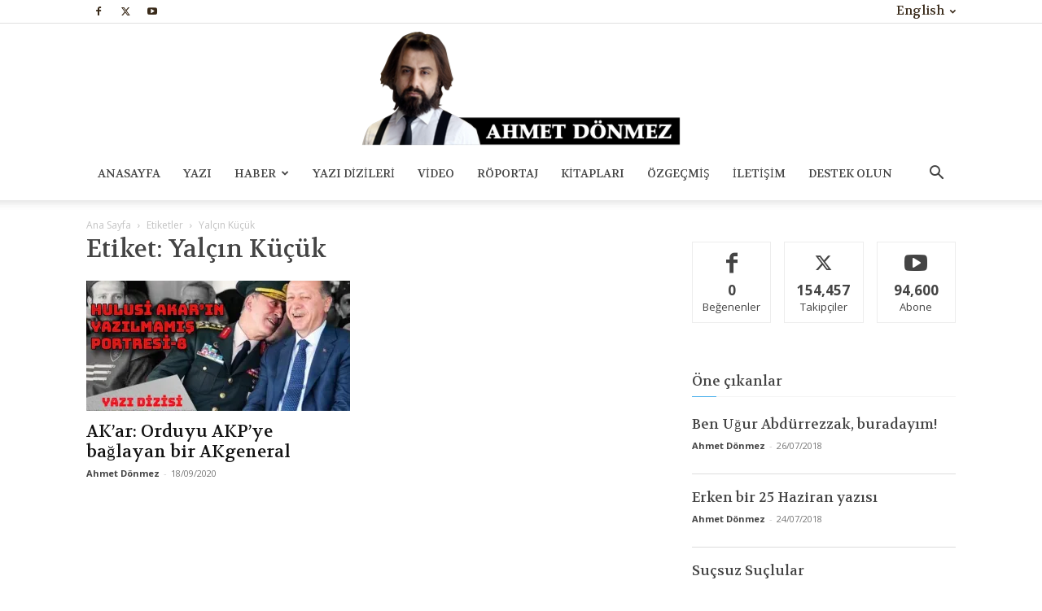

--- FILE ---
content_type: text/html; charset=utf-8
request_url: https://www.google.com/recaptcha/api2/aframe
body_size: 269
content:
<!DOCTYPE HTML><html><head><meta http-equiv="content-type" content="text/html; charset=UTF-8"></head><body><script nonce="U6jXfLTZE5RmWCN5YpUrmg">/** Anti-fraud and anti-abuse applications only. See google.com/recaptcha */ try{var clients={'sodar':'https://pagead2.googlesyndication.com/pagead/sodar?'};window.addEventListener("message",function(a){try{if(a.source===window.parent){var b=JSON.parse(a.data);var c=clients[b['id']];if(c){var d=document.createElement('img');d.src=c+b['params']+'&rc='+(localStorage.getItem("rc::a")?sessionStorage.getItem("rc::b"):"");window.document.body.appendChild(d);sessionStorage.setItem("rc::e",parseInt(sessionStorage.getItem("rc::e")||0)+1);localStorage.setItem("rc::h",'1769620255591');}}}catch(b){}});window.parent.postMessage("_grecaptcha_ready", "*");}catch(b){}</script></body></html>